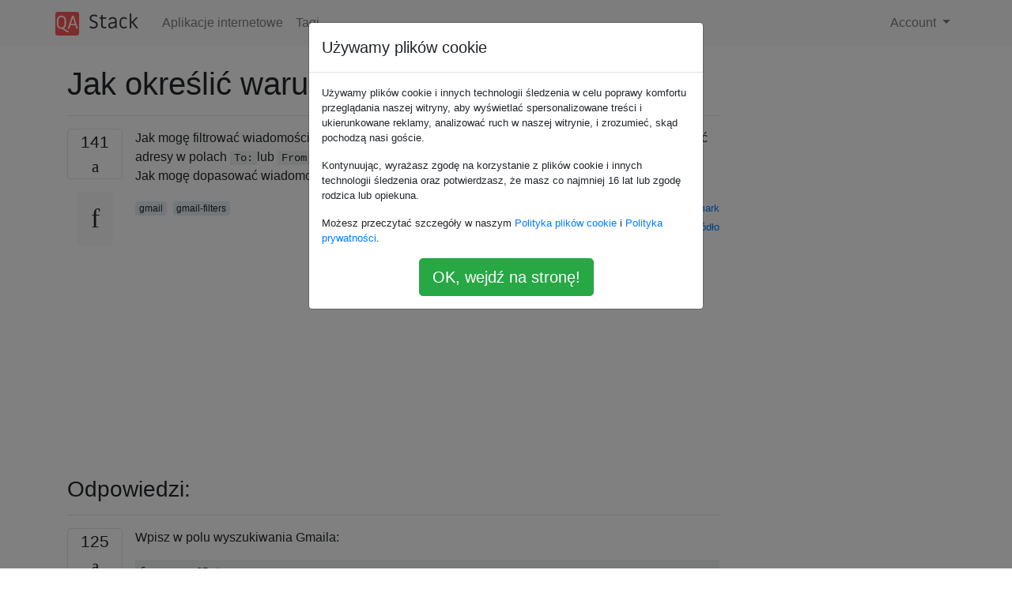

--- FILE ---
content_type: text/html; charset=utf-8
request_url: https://qa-stack.pl/webapps/686/how-to-specify-or-conditions-for-gmail-filter
body_size: 5861
content:

<!doctype html>
<html lang="en">
<head>
  
  <!-- Global site tag (gtag.js) - Google Analytics -->
  <script async src="https://www.googletagmanager.com/gtag/js?id=UA-133560070-4"></script>
  <script>
    window.dataLayer = window.dataLayer || [];
    function gtag(){dataLayer.push(arguments);}
    gtag('js', new Date());
    gtag('config', 'UA-133560070-4');
  </script>
  

  <!-- Required meta tags -->
  <meta charset="utf-8">
  <meta name="viewport" content="width=device-width, initial-scale=1, shrink-to-fit=no">

  <link rel="stylesheet" href="https://qastack-assets.s3.eu-central-1.amazonaws.com/static/lib/bootstrap-4.4.1/css/bootstrap.min.css">
  <link rel="stylesheet" href="https://qastack-assets.s3.eu-central-1.amazonaws.com/static/css/custom.css" >
  <link rel="stylesheet" href="https://qastack-assets.s3.eu-central-1.amazonaws.com/static/icons/styles.css" >

  <title>Jak określić warunki „LUB” dla filtra Gmaila</title>
  
  <link rel="canonical" href="https://qa-stack.pl/webapps/686/how-to-specify-or-conditions-for-gmail-filter" />
  <meta name="description" content="[Znaleziono rozwiązanie!] Wpisz w polu wyszukiwania Gmaila: from:xyz OR to:uvw patrz także tutaj . aby utworzyć filtr (i…"/>


  <link rel="apple-touch-icon" sizes="180x180" href="https://qastack-assets.s3.eu-central-1.amazonaws.com/static/favicon/apple-touch-icon.png">
  <link rel="icon" type="image/png" sizes="32x32" href="https://qastack-assets.s3.eu-central-1.amazonaws.com/static/favicon/favicon-32x32.png">
  <link rel="icon" type="image/png" sizes="16x16" href="https://qastack-assets.s3.eu-central-1.amazonaws.com/static/favicon/favicon-16x16.png">
  <link rel="manifest" href="https://qastack-assets.s3.eu-central-1.amazonaws.com/static/favicon/site.webmanifest">

  <script>var useGDPR = true;</script>

  
  <script async src="https://pagead2.googlesyndication.com/pagead/js/adsbygoogle.js"></script>
  <script>
    if(useGDPR) {
        (adsbygoogle = window.adsbygoogle || []).pauseAdRequests = 1;
        
    }
    (adsbygoogle = window.adsbygoogle || []).push({
        google_ad_client: "ca-pub-0985488874840506",
        enable_page_level_ads: true
    });
  </script>
</head>
<body>
<nav class="navbar navbar-expand navbar-light bg-light">
  <div class="container">
    <a class="navbar-brand" href="/"><img src="https://qastack-assets.s3.eu-central-1.amazonaws.com/static/img/logo.png" height="30" alt="QA Stack"></a>
    <button class="navbar-toggler" type="button" data-toggle="collapse" data-target="#navbarSupportedContent"
            aria-controls="navbarSupportedContent" aria-expanded="false" aria-label="Toggle navigation">
      <span class="navbar-toggler-icon"></span>
    </button>

    <div class="collapse navbar-collapse" id="navbarSupportedContent">
      <ul class="navbar-nav mr-auto">
        
          <li class="nav-item">
            <a class="nav-link" href="/webapps/">Aplikacje internetowe</a>
          </li>
          <li class="nav-item">
            <a class="nav-link" href="/webapps/tags/">Tagi</a>
          </li>
        
      </ul>
      
      <ul class="navbar-nav">
        <li class="nav-item dropdown">
          
            <a class="nav-link dropdown-toggle" href="#" id="authDropdown" role="button" data-toggle="dropdown" aria-haspopup="true" aria-expanded="false">
              Account
            </a>
            <div class="dropdown-menu dropdown-menu-right" aria-labelledby="authDropdown">
              <a class="dropdown-item" href="/accounts/login/?next=/">Zaloguj</a>
              <a class="dropdown-item" href="/accounts/signup/?next=/webapps/686/how-to-specify-or-conditions-for-gmail-filter">Zarejestruj się</a>
            </div>
          
        </li>
      </ul>
    </div>
  </div>
</nav>
<section class="container mt-4">
  
  
  <div class="row">
    <div class="col-md-9">

      <h1 data-id="5da41f6542a61b3e24e33b4f">Jak określić warunki „LUB” dla filtra Gmaila</h1>
      <hr>

      <article class="media">
        <div class="text-center pr-3">
          <div class="mb-3">
            <div class="votes-count border rounded" title="głosów">
              141 <br>
              <span class="icon-thumbs-up"></span>
            </div>
          </div>
          <a data-trans-code="question" class="translate-control btn btn-outline btn-light btn-lg" title="Zmień język"><span class="icon-translate"></span></a>
        </div>
        <div class="media-body">
          <div class="stack-block" data-trans-dest="question">
            <p>Jak mogę filtrować wiadomości w Gmailu, stosując <code>OR</code>warunki boolowskie ? Na przykład mogę podać adresy w polach <code>To:</code>lub <code>From:</code>, ale pasuje to tylko do wiadomości e-mail spełniających oba kryteria. Jak mogę dopasować wiadomości e-mail spełniające jedno lub oba kryteria?</p>
          </div>
          <div class="row">
            <div class="col-md-6">
              
                <span class="tags">
                  
                    <a href="/webapps/tagged/gmail/" class="badge badge-warning">gmail</a>&nbsp;
                  
                    <a href="/webapps/tagged/gmail-filters/" class="badge badge-warning">gmail-filters</a>&nbsp;
                  
                </span>
              
            </div>
            <div class="col-md-6 text-right">
              
                <small class="text-muted font-weight-lighter">
                  &mdash;
                  <a href="https://webapps.stackexchange.com/users/273/fmark" rel="nofollow noopener noreferrer" target="_blank">
                    fmark
                  </a>
                   <br>
                  <a href="https://webapps.stackexchange.com/questions/686/how-to-specify-or-conditions-for-gmail-filter"  rel="nofollow noopener noreferrer" target="_blank">
                    <span class="icon-new-window"></span> źródło
                  </a>
                </small>
              
            </div>
          </div>

          <script async src="https://pagead2.googlesyndication.com/pagead/js/adsbygoogle.js"></script>
<ins class="adsbygoogle"
     style="display:block; text-align:center;"
     data-ad-layout="in-article"
     data-ad-format="fluid"
     data-ad-client="ca-pub-0985488874840506"
     data-ad-slot="6265911322"></ins>
<script>
     (adsbygoogle = window.adsbygoogle || []).push({});
</script>

          
        </div>
      </article>

      
        <p class="h3 mt-4">Odpowiedzi:</p>
        
          <hr>
          <article class="media">
            <div class="text-center pr-3">
              <div class="mb-3">
                <div class="votes-count border rounded" title="głosów">
                  125 <br>
                  <span class="icon-thumbs-up"></span>
                </div>
              </div>
              <a data-trans-code="answer-689" class="translate-control btn btn-outline btn-light btn-lg" title="Zmień język"><span class="icon-translate"></span></a>
            </div>
            <div class="media-body">
              <div data-trans-dest="answer-689" class="stack-block">
                <p>Wpisz w polu wyszukiwania Gmaila:</p>

<pre><code>from:xyz OR to:uvw
</code></pre>

<p>patrz także <a rel="nofollow noreferrer" target="_blank" href="http://mail.google.com/support/bin/answer.py?hl=en&amp;answer=8931">tutaj</a> .</p>

<p>aby utworzyć filtr (i zastosować działania do tego filtra) z tego wyszukiwania: kliknij małą strzałkę w dół po prawej stronie pola wyszukiwania, a następnie kliknij <code>create filter with this search</code>.</p>
              </div>
              <div class="row">
                <div class="col-md-6">
                  
                </div>
                <div class="col-md-6 text-right">
                  
                    <small class="text-muted font-weight-lighter">
                      &mdash;
                      <a href="https://webapps.stackexchange.com/users/130/akira" rel="nofollow noopener noreferrer" target="_blank">akira</a>
                      <br>
                      <a href="https://webapps.stackexchange.com/questions/686/how-to-specify-or-conditions-for-gmail-filter/689#689" rel="nofollow noopener noreferrer" target="_blank">
                        <span class="icon-new-window"></span> źródło
                      </a>
                    </small>
                  
                </div>
              </div>
              
                <hr>
                <div class="is-comment media">
                  <div  class="text-center pr-2">
                    
                    2<br>
                    
                    <a data-trans-code="comment-3424" class="translate-control btn btn-outline btn-light btn-lg" title="Zmień język">
                      <span class="icon-translate"></span>
                    </a>
                  </div>
                  <div class="media-body">
                    <div data-trans-dest="comment-3424">
                      Dzięki. Zaoszczędziłeś mi dużo frustracji. Mam przyjaciela, który nie wie o polu BCC i lubi wysyłać TONY e-mailem do osób, które lubią odpowiadać wszystkim.
                    </div>
                    
                      <small class="text-muted font-weight-lighter">
                        &mdash;
                        <a href="https://webapps.stackexchange.com/users/50/jessegavin" rel="nofollow noopener noreferrer" target="_blank">jessegavin </a>
                        
                      </small>
                    
                  </div>
                </div>
              
                <hr>
                <div class="is-comment media">
                  <div  class="text-center pr-2">
                    
                    1<br>
                    
                    <a data-trans-code="comment-36958" class="translate-control btn btn-outline btn-light btn-lg" title="Zmień język">
                      <span class="icon-translate"></span>
                    </a>
                  </div>
                  <div class="media-body">
                    <div data-trans-dest="comment-36958">
                      Na początku myślałem, że ta odpowiedź jest poprawna, ale teraz widzę, że OP zapytał o filtrowanie, a ty powiedziałeś „wpisz w polu wyszukiwania”. Teraz mój głos trafia do Rozsądnego. Dobra, zwięzła odpowiedź!
                    </div>
                    
                      <small class="text-muted font-weight-lighter">
                        &mdash;
                        <a href="https://webapps.stackexchange.com/users/38120/limited-atonement" rel="nofollow noopener noreferrer" target="_blank">Ograniczone Zadośćuczynienie </a>
                        
                      </small>
                    
                  </div>
                </div>
              
                <hr>
                <div class="is-comment media">
                  <div  class="text-center pr-2">
                    
                    1<br>
                    
                    <a data-trans-code="comment-37037" class="translate-control btn btn-outline btn-light btn-lg" title="Zmień język">
                      <span class="icon-translate"></span>
                    </a>
                  </div>
                  <div class="media-body">
                    <div data-trans-dest="comment-37037">
                      @akira OP zapytał o filtrowanie wiadomości e-mail (co rozumiem przez zastosowanie filtrów przychodzących), a twoja odpowiedź dotyczy wyszukiwania wiadomości e-mail.
                    </div>
                    
                      <small class="text-muted font-weight-lighter">
                        &mdash;
                        <a href="https://webapps.stackexchange.com/users/38120/limited-atonement" rel="nofollow noopener noreferrer" target="_blank">Ograniczone Zadośćuczynienie </a>
                        
                      </small>
                    
                  </div>
                </div>
              
                <hr>
                <div class="is-comment media">
                  <div  class="text-center pr-2">
                    
                    1<br>
                    
                    <a data-trans-code="comment-37043" class="translate-control btn btn-outline btn-light btn-lg" title="Zmień język">
                      <span class="icon-translate"></span>
                    </a>
                  </div>
                  <div class="media-body">
                    <div data-trans-dest="comment-37043">
                      @LimitedAtonement: więc wszystko, czego potrzebujesz, aby być szczęśliwym, to gdzieś po wyszukiwaniu kliknij „utwórz filtr”?
                    </div>
                    
                      <small class="text-muted font-weight-lighter">
                        &mdash;
                        <a href="https://webapps.stackexchange.com/users/130/akira" rel="nofollow noopener noreferrer" target="_blank">akira </a>
                        
                      </small>
                    
                  </div>
                </div>
              
                <hr>
                <div class="is-comment media">
                  <div  class="text-center pr-2">
                    
                    4<br>
                    
                    <a data-trans-code="comment-90342" class="translate-control btn btn-outline btn-light btn-lg" title="Zmień język">
                      <span class="icon-translate"></span>
                    </a>
                  </div>
                  <div class="media-body">
                    <div data-trans-dest="comment-90342">
                      Aby wyjaśnić wszystkim, którzy mogą się z tym spotkać: „LUB” rozróżnia małe i wielkie litery (tzn. „Lub” nie będzie działać).
                    </div>
                    
                      <small class="text-muted font-weight-lighter">
                        &mdash;
                        <a href="https://webapps.stackexchange.com/users/14503/kevinmicke" rel="nofollow noopener noreferrer" target="_blank">kevinmicke </a>
                        
                      </small>
                    
                  </div>
                </div>
              
            </div>
          </article>
        
          <hr>
          <article class="media">
            <div class="text-center pr-3">
              <div class="mb-3">
                <div class="votes-count border rounded" title="głosów">
                  50 <br>
                  <span class="icon-thumbs-up"></span>
                </div>
              </div>
              <a data-trans-code="answer-3671" class="translate-control btn btn-outline btn-light btn-lg" title="Zmień język"><span class="icon-translate"></span></a>
            </div>
            <div class="media-body">
              <div data-trans-dest="answer-3671" class="stack-block">
                <p>Jeśli mówisz o wyszukiwaniu, pytanie @ akira jest poprawne. Wygląda jednak na to, że pytasz o użycie tego warunku w filtrze.</p>

<p>Sztuka polega na tym, że możesz wpisać dowolne kryteria wyszukiwania w polu <strong>Has the words</strong> filtra . W przypadku każdego innego pola będzie poprzedzać twoje kryteria nazwą pola. Na przykład wpisanie <code>user@example.com</code>w polu <strong>Do</strong> spowoduje utworzenie warunku filtru <code>to:(user@example.com)</code>. Powodem, dla którego działa w polu <strong>Has the words</strong> , jest to, że niczego nie poprzedza. Wynika to z tego, że działa jak zwykłe wyszukiwanie treści wiadomości e-mail.</p>

<ol>
<li>Utwórz lub zmodyfikuj filtr.</li>
<li>W polu <strong>Has the words</strong> wpisz swój <code>OR</code>warunek. Na przykład:<code>to:user@example.com OR from:user@example.com</code></li>
</ol>

<p>Jest to również miejsce, aby umieścić <a rel="nofollow noreferrer" target="_blank" href="https://webapps.stackexchange.com/questions/1869/when-is-it-okay-to-use-label-in-or-is-in-a-gmail-filter">wszystkie inne atrybuty</a> , które chcesz dopasować (np <code>label:</code>, <code>in:</code>itp).</p>

<p>Będzie to również działać na stronie <strong>Pokaż opcje</strong> wyszukiwania, jednak łatwiej jest po prostu użyć zwykłego wyszukiwania.</p>
              </div>
              <div class="row">
                <div class="col-md-6">
                  
                </div>
                <div class="col-md-6 text-right">
                  
                    <small class="text-muted font-weight-lighter">
                      &mdash;
                      <a href="https://webapps.stackexchange.com/users/207/senseful" rel="nofollow noopener noreferrer" target="_blank">Rozsądny</a>
                      <br>
                      <a href="https://webapps.stackexchange.com/questions/686/how-to-specify-or-conditions-for-gmail-filter/3671#3671" rel="nofollow noopener noreferrer" target="_blank">
                        <span class="icon-new-window"></span> źródło
                      </a>
                    </small>
                  
                </div>
              </div>
              
                <hr>
                <div class="is-comment media">
                  <div  class="text-center pr-2">
                    
                    4<br>
                    
                    <a data-trans-code="comment-85777" class="translate-control btn btn-outline btn-light btn-lg" title="Zmień język">
                      <span class="icon-translate"></span>
                    </a>
                  </div>
                  <div class="media-body">
                    <div data-trans-dest="comment-85777">
                      To powinna być zaakceptowana odpowiedź. Użycie przepływu pracy w odpowiedzi Akiry nie działa, ponieważ kryteria wyszukiwania zostają zniekształcone, gdy tylko klikniesz „utwórz filtr za pomocą tego wyszukiwania”. Zaawansowane wyrażenia logiczne pozostają nietknięte tylko wtedy, gdy używa się pola „Has the words”, jak sugerowano w tej odpowiedzi.
                    </div>
                    
                      <small class="text-muted font-weight-lighter">
                        &mdash;
                        <a href="https://webapps.stackexchange.com/users/135148/marco-leogrande" rel="nofollow noopener noreferrer" target="_blank">Marco Leogrande, </a>
                        
                      </small>
                    
                  </div>
                </div>
              
            </div>
          </article>
        
          <hr>
          <article class="media">
            <div class="text-center pr-3">
              <div class="mb-3">
                <div class="votes-count border rounded" title="głosów">
                  35 <br>
                  <span class="icon-thumbs-up"></span>
                </div>
              </div>
              <a data-trans-code="answer-42051" class="translate-control btn btn-outline btn-light btn-lg" title="Zmień język"><span class="icon-translate"></span></a>
            </div>
            <div class="media-body">
              <div data-trans-dest="answer-42051" class="stack-block">
                <p>Ku mojemu zaskoczeniu rozwiązaniem było użycie pionowego paska <code>|</code>między wiadomościami e-mail zamiast przecinka <code>,</code>w polu <code>TO</code>podczas tworzenia filtra.</p>

<p>Przykład:</p>

<pre><code>name1@domain.com | name2@domain.com | name3@domain.com`
</code></pre>

<p>Pole wyszukiwania wygląda następująco:</p>

<pre><code>to:(name1@domain.com | name2@domain.com | name3@domain.com)
</code></pre>

<p>Dostałem wyskakujący komunikat z Gmaila, informujący, że użycie znaków specjalnych może dać nieoczekiwane rezultaty. Wystarczy kliknąć Kontynuuj i działało idealnie.</p>
              </div>
              <div class="row">
                <div class="col-md-6">
                  
                </div>
                <div class="col-md-6 text-right">
                  
                    <small class="text-muted font-weight-lighter">
                      &mdash;
                      <a href="https://webapps.stackexchange.com/users/36954/mohammad-badrah" rel="nofollow noopener noreferrer" target="_blank">Mohammad Badrah</a>
                      <br>
                      <a href="https://webapps.stackexchange.com/questions/686/how-to-specify-or-conditions-for-gmail-filter/42051#42051" rel="nofollow noopener noreferrer" target="_blank">
                        <span class="icon-new-window"></span> źródło
                      </a>
                    </small>
                  
                </div>
              </div>
              
            </div>
          </article>
        
          <hr>
          <article class="media">
            <div class="text-center pr-3">
              <div class="mb-3">
                <div class="votes-count border rounded" title="głosów">
                  12 <br>
                  <span class="icon-thumbs-up"></span>
                </div>
              </div>
              <a data-trans-code="answer-78247" class="translate-control btn btn-outline btn-light btn-lg" title="Zmień język"><span class="icon-translate"></span></a>
            </div>
            <div class="media-body">
              <div data-trans-dest="answer-78247" class="stack-block">
                <p>Gmail akceptuje kilka składni:</p>

<p><code>apple OR orange
apple | orange
{apple orange}</code></p>

<p>Osobiście lubię używać nawiasów klamrowych, ponieważ jest miły i zwięzły. Wszystkie są równoważne:  </p>

<p><code>from:{john jane joe}
{from:john from:jane from:joe}
(from:john OR from:jane OR from:joe)</code></p>
              </div>
              <div class="row">
                <div class="col-md-6">
                  
                </div>
                <div class="col-md-6 text-right">
                  
                    <small class="text-muted font-weight-lighter">
                      &mdash;
                      <a href="https://webapps.stackexchange.com/users/94450/pbj" rel="nofollow noopener noreferrer" target="_blank">PBJ</a>
                      <br>
                      <a href="https://webapps.stackexchange.com/questions/686/how-to-specify-or-conditions-for-gmail-filter/78247#78247" rel="nofollow noopener noreferrer" target="_blank">
                        <span class="icon-new-window"></span> źródło
                      </a>
                    </small>
                  
                </div>
              </div>
              
            </div>
          </article>
        
          <hr>
          <article class="media">
            <div class="text-center pr-3">
              <div class="mb-3">
                <div class="votes-count border rounded" title="głosów">
                  6 <br>
                  <span class="icon-thumbs-up"></span>
                </div>
              </div>
              <a data-trans-code="answer-91987" class="translate-control btn btn-outline btn-light btn-lg" title="Zmień język"><span class="icon-translate"></span></a>
            </div>
            <div class="media-body">
              <div data-trans-dest="answer-91987" class="stack-block">
                <p>Możesz je zgrupować:</p>

<p>{„Words1” ORAZ „Words2”} LUB {„Words1” ORAZ „Words3”} itd.</p>
              </div>
              <div class="row">
                <div class="col-md-6">
                  
                </div>
                <div class="col-md-6 text-right">
                  
                    <small class="text-muted font-weight-lighter">
                      &mdash;
                      <a href="https://webapps.stackexchange.com/users/121423/david-s%c3%a9n%c3%a9cal" rel="nofollow noopener noreferrer" target="_blank">David Sénécal</a>
                      <br>
                      <a href="https://webapps.stackexchange.com/questions/686/how-to-specify-or-conditions-for-gmail-filter/91987#91987" rel="nofollow noopener noreferrer" target="_blank">
                        <span class="icon-new-window"></span> źródło
                      </a>
                    </small>
                  
                </div>
              </div>
              
            </div>
          </article>
        
          <hr>
          <article class="media">
            <div class="text-center pr-3">
              <div class="mb-3">
                <div class="votes-count border rounded" title="głosów">
                  0 <br>
                  <span class="icon-thumbs-up"></span>
                </div>
              </div>
              <a data-trans-code="answer-124709" class="translate-control btn btn-outline btn-light btn-lg" title="Zmień język"><span class="icon-translate"></span></a>
            </div>
            <div class="media-body">
              <div data-trans-dest="answer-124709" class="stack-block">
                <p>Najlepszy sposób, w jaki muszę pracować na <code>to</code>polu to:</p>

<pre><code>to:({first@email.com second@email.com third@email.com})
</code></pre>
              </div>
              <div class="row">
                <div class="col-md-6">
                  
                </div>
                <div class="col-md-6 text-right">
                  
                    <small class="text-muted font-weight-lighter">
                      &mdash;
                      <a href="https://webapps.stackexchange.com/users/20821/c24w" rel="nofollow noopener noreferrer" target="_blank">c24w</a>
                      <br>
                      <a href="https://webapps.stackexchange.com/questions/686/how-to-specify-or-conditions-for-gmail-filter/124709#124709" rel="nofollow noopener noreferrer" target="_blank">
                        <span class="icon-new-window"></span> źródło
                      </a>
                    </small>
                  
                </div>
              </div>
              
            </div>
          </article>
        
          <hr>
          <article class="media">
            <div class="text-center pr-3">
              <div class="mb-3">
                <div class="votes-count border rounded" title="głosów">
                  0 <br>
                  <span class="icon-thumbs-up"></span>
                </div>
              </div>
              <a data-trans-code="answer-128891" class="translate-control btn btn-outline btn-light btn-lg" title="Zmień język"><span class="icon-translate"></span></a>
            </div>
            <div class="media-body">
              <div data-trans-dest="answer-128891" class="stack-block">
                <p>Zamiast tego musisz użyć <code>has the words</code>pola wprowadzania. Umożliwi to aktualizację istniejących filtrów zamiast usuwania i tworzenia nowych.</p>

<p>Przykład:
<code>from:(sas.com) OR to:(sas.com)</code></p>
              </div>
              <div class="row">
                <div class="col-md-6">
                  
                </div>
                <div class="col-md-6 text-right">
                  
                    <small class="text-muted font-weight-lighter">
                      &mdash;
                      <a href="https://webapps.stackexchange.com/users/169407/sohail-ahmed" rel="nofollow noopener noreferrer" target="_blank">Sohail Ahmed</a>
                      <br>
                      <a href="https://webapps.stackexchange.com/questions/686/how-to-specify-or-conditions-for-gmail-filter/128891#128891" rel="nofollow noopener noreferrer" target="_blank">
                        <span class="icon-new-window"></span> źródło
                      </a>
                    </small>
                  
                </div>
              </div>
              
            </div>
          </article>
        
      

    </div>
    <div class="col-md-3">
      <div id="similar-questions" data-id="5da41f6542a61b3e24e33b4f">

      </div>
      <script async src="https://pagead2.googlesyndication.com/pagead/js/adsbygoogle.js"></script>
<ins class="adsbygoogle"
     style="display:block"
     data-ad-client="ca-pub-0985488874840506"
     data-ad-slot="2153477748"
     data-ad-format="auto"
     data-full-width-responsive="true"></ins>
<script>
     (adsbygoogle = window.adsbygoogle || []).push({});
</script>
    </div>
  </div>

</section>


<div class="modal fade" id="cookies-consent" data-backdrop="static" tabindex="-1" role="dialog" aria-hidden="true">
  <div class="modal-dialog" role="document">
    <div class="modal-content">
      <div class="modal-header">
        <h5 class="modal-title">Używamy plików cookie</h5>
      </div>
      <div class="modal-body">
        <p class="small">
          
          
            Używamy plików cookie i innych technologii śledzenia w celu poprawy komfortu przeglądania naszej witryny, aby wyświetlać spersonalizowane treści i ukierunkowane reklamy, analizować ruch w naszej witrynie, i zrozumieć, skąd pochodzą nasi goście.
          
        </p>
        <p class="small">
          
          
            Kontynuując, wyrażasz zgodę na korzystanie z plików cookie i innych technologii śledzenia oraz potwierdzasz, że masz co najmniej 16 lat lub zgodę rodzica lub opiekuna.
          
        </p>
        <p class="small">
          
          
            Możesz przeczytać szczegóły w naszym <a href='/legal/cookies-policy.html' target='_blank'>Polityka plików cookie</a> i <a href='/legal/privacy-policy.html' target='_blank'>Polityka prywatności</a>.
          
        </p>
        <div class="text-center ">
          <button type="button" class="btn btn-success btn-lg" id="cookies-accept">OK, wejdź na stronę!</button>
        </div>
      </div>
    </div>
  </div>
</div>


<section class="bg-light py-3 mt-5">
  <div class="container">
    <div class="row">
      <div class="col-md-6 text-muted font-weight-lighter">
        <small>
          
          
            Korzystając z naszej strony potwierdzasz, że przeczytałeś(-aś) i rozumiesz nasze <a href='/legal/cookies-policy.html' target='_blank' rel='nofollow'>zasady używania plików cookie</a> i <a href='/legal/privacy-policy.html' target='_blank' rel='nofollow'>zasady ochrony prywatności</a>.
          
        </small>
      </div>
      <div class="col-md-6 text-muted text-right font-weight-lighter">
        <small>
          Licensed under <a href="https://creativecommons.org/licenses/by-sa/3.0/" target="_blank">cc by-sa 3.0</a>
          with attribution required.
          
        </small>
      </div>
    </div>
  </div>
</section>

<script type="text/javascript" src="https://qastack-assets.s3.eu-central-1.amazonaws.com/static/lib/jquery-3.5.0.min.js"></script>
<script type="text/javascript" src="https://qastack-assets.s3.eu-central-1.amazonaws.com/static/lib/jquery.jscroll.min.js"></script>
<script type="text/javascript" src="https://qastack-assets.s3.eu-central-1.amazonaws.com/static/lib/bootstrap-4.4.1/js/bootstrap.bundle.min.js"></script>
<script type="text/javascript" src="https://qastack-assets.s3.eu-central-1.amazonaws.com/static/webpack/front.js"></script>

</body>
</html>